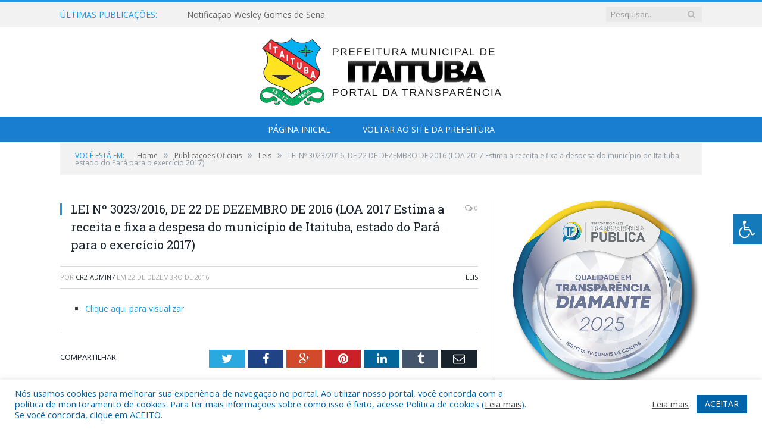

--- FILE ---
content_type: text/html; charset=UTF-8
request_url: https://itaituba.cr2.net.br/lei-no-3023-2016-de-22-de-dezembro-de-2016-estima-a-receita-e-fixa-a-despesa-do-municipio-de-itaituba-estado-do-para-para-o-exercicio-2017/
body_size: 18412
content:

<!DOCTYPE html>

<!--[if IE 8]> <html class="ie ie8" lang="pt-BR"> <![endif]-->
<!--[if IE 9]> <html class="ie ie9" lang="pt-BR"> <![endif]-->
<!--[if gt IE 9]><!--> <html lang="pt-BR"> <!--<![endif]-->

<head>


<meta charset="UTF-8" />


 
<meta name="viewport" content="width=device-width, initial-scale=1" />
<link rel="pingback" href="https://itaituba.cr2.net.br/xmlrpc.php" />
	
<link rel="shortcut icon" href="https://prefeiturapreviapa.cr2transparencia.com.br/wp-content/uploads/2020/06/favicon-cr2.png" />	

<link rel="apple-touch-icon-precomposed" href="https://prefeiturapreviapa.cr2transparencia.com.br/wp-content/uploads/2020/06/favicon-cr2.png" />
	
<meta name='robots' content='noindex, nofollow' />

	<!-- This site is optimized with the Yoast SEO plugin v26.6 - https://yoast.com/wordpress/plugins/seo/ -->
	<title>LEI Nº 3023/2016, DE 22 DE DEZEMBRO DE 2016 (LOA 2017 Estima a receita e fixa a despesa do município de Itaituba, estado do Pará para o exercício 2017) - Prefeitura Municipal de Itaituba | Gestão 2025-2028</title>
	<meta property="og:locale" content="pt_BR" />
	<meta property="og:type" content="article" />
	<meta property="og:title" content="LEI Nº 3023/2016, DE 22 DE DEZEMBRO DE 2016 (LOA 2017 Estima a receita e fixa a despesa do município de Itaituba, estado do Pará para o exercício 2017) - Prefeitura Municipal de Itaituba | Gestão 2025-2028" />
	<meta property="og:description" content="Clique aqui para visualizar" />
	<meta property="og:url" content="https://itaituba.cr2.net.br/lei-no-3023-2016-de-22-de-dezembro-de-2016-estima-a-receita-e-fixa-a-despesa-do-municipio-de-itaituba-estado-do-para-para-o-exercicio-2017/" />
	<meta property="og:site_name" content="Prefeitura Municipal de Itaituba | Gestão 2025-2028" />
	<meta property="article:published_time" content="2016-12-22T11:11:43+00:00" />
	<meta property="article:modified_time" content="2022-01-26T11:14:54+00:00" />
	<meta property="og:image" content="https://itaituba.cr2.net.br/wp-content/uploads/2022/01/SEM-IMAGEM-PM-ITAITUBA.png" />
	<meta property="og:image:width" content="1024" />
	<meta property="og:image:height" content="768" />
	<meta property="og:image:type" content="image/png" />
	<meta name="author" content="cr2-admin7" />
	<meta name="twitter:label1" content="Escrito por" />
	<meta name="twitter:data1" content="cr2-admin7" />
	<script type="application/ld+json" class="yoast-schema-graph">{"@context":"https://schema.org","@graph":[{"@type":"WebPage","@id":"https://itaituba.cr2.net.br/lei-no-3023-2016-de-22-de-dezembro-de-2016-estima-a-receita-e-fixa-a-despesa-do-municipio-de-itaituba-estado-do-para-para-o-exercicio-2017/","url":"https://itaituba.cr2.net.br/lei-no-3023-2016-de-22-de-dezembro-de-2016-estima-a-receita-e-fixa-a-despesa-do-municipio-de-itaituba-estado-do-para-para-o-exercicio-2017/","name":"LEI Nº 3023/2016, DE 22 DE DEZEMBRO DE 2016 (LOA 2017 Estima a receita e fixa a despesa do município de Itaituba, estado do Pará para o exercício 2017) - Prefeitura Municipal de Itaituba | Gestão 2025-2028","isPartOf":{"@id":"https://itaituba.cr2.net.br/#website"},"primaryImageOfPage":{"@id":"https://itaituba.cr2.net.br/lei-no-3023-2016-de-22-de-dezembro-de-2016-estima-a-receita-e-fixa-a-despesa-do-municipio-de-itaituba-estado-do-para-para-o-exercicio-2017/#primaryimage"},"image":{"@id":"https://itaituba.cr2.net.br/lei-no-3023-2016-de-22-de-dezembro-de-2016-estima-a-receita-e-fixa-a-despesa-do-municipio-de-itaituba-estado-do-para-para-o-exercicio-2017/#primaryimage"},"thumbnailUrl":"https://itaituba.cr2.net.br/wp-content/uploads/2022/01/SEM-IMAGEM-PM-ITAITUBA.png","datePublished":"2016-12-22T11:11:43+00:00","dateModified":"2022-01-26T11:14:54+00:00","author":{"@id":"https://itaituba.cr2.net.br/#/schema/person/45ab57a2d357a72946878941ea11ddc1"},"inLanguage":"pt-BR","potentialAction":[{"@type":"ReadAction","target":["https://itaituba.cr2.net.br/lei-no-3023-2016-de-22-de-dezembro-de-2016-estima-a-receita-e-fixa-a-despesa-do-municipio-de-itaituba-estado-do-para-para-o-exercicio-2017/"]}]},{"@type":"ImageObject","inLanguage":"pt-BR","@id":"https://itaituba.cr2.net.br/lei-no-3023-2016-de-22-de-dezembro-de-2016-estima-a-receita-e-fixa-a-despesa-do-municipio-de-itaituba-estado-do-para-para-o-exercicio-2017/#primaryimage","url":"https://itaituba.cr2.net.br/wp-content/uploads/2022/01/SEM-IMAGEM-PM-ITAITUBA.png","contentUrl":"https://itaituba.cr2.net.br/wp-content/uploads/2022/01/SEM-IMAGEM-PM-ITAITUBA.png","width":1024,"height":768},{"@type":"WebSite","@id":"https://itaituba.cr2.net.br/#website","url":"https://itaituba.cr2.net.br/","name":"Prefeitura Municipal de Itaituba | Gestão 2025-2028","description":"Site oficial da Prefeitura Municipal de Itaituba","potentialAction":[{"@type":"SearchAction","target":{"@type":"EntryPoint","urlTemplate":"https://itaituba.cr2.net.br/?s={search_term_string}"},"query-input":{"@type":"PropertyValueSpecification","valueRequired":true,"valueName":"search_term_string"}}],"inLanguage":"pt-BR"},{"@type":"Person","@id":"https://itaituba.cr2.net.br/#/schema/person/45ab57a2d357a72946878941ea11ddc1","name":"cr2-admin7","image":{"@type":"ImageObject","inLanguage":"pt-BR","@id":"https://itaituba.cr2.net.br/#/schema/person/image/","url":"https://secure.gravatar.com/avatar/7e0402aa11e91bb8aa8a7c6b64146517a7337d48fdac50e07c495efd61016444?s=96&d=mm&r=g","contentUrl":"https://secure.gravatar.com/avatar/7e0402aa11e91bb8aa8a7c6b64146517a7337d48fdac50e07c495efd61016444?s=96&d=mm&r=g","caption":"cr2-admin7"},"url":"https://itaituba.cr2.net.br/author/cr2-admin7/"}]}</script>
	<!-- / Yoast SEO plugin. -->


<link rel='dns-prefetch' href='//maxcdn.bootstrapcdn.com' />
<link rel='dns-prefetch' href='//fonts.googleapis.com' />
<link rel="alternate" type="application/rss+xml" title="Feed para Prefeitura Municipal de Itaituba | Gestão 2025-2028 &raquo;" href="https://itaituba.cr2.net.br/feed/" />
<link rel="alternate" type="application/rss+xml" title="Feed de comentários para Prefeitura Municipal de Itaituba | Gestão 2025-2028 &raquo;" href="https://itaituba.cr2.net.br/comments/feed/" />
<link rel="alternate" title="oEmbed (JSON)" type="application/json+oembed" href="https://itaituba.cr2.net.br/wp-json/oembed/1.0/embed?url=https%3A%2F%2Fitaituba.cr2.net.br%2Flei-no-3023-2016-de-22-de-dezembro-de-2016-estima-a-receita-e-fixa-a-despesa-do-municipio-de-itaituba-estado-do-para-para-o-exercicio-2017%2F" />
<link rel="alternate" title="oEmbed (XML)" type="text/xml+oembed" href="https://itaituba.cr2.net.br/wp-json/oembed/1.0/embed?url=https%3A%2F%2Fitaituba.cr2.net.br%2Flei-no-3023-2016-de-22-de-dezembro-de-2016-estima-a-receita-e-fixa-a-despesa-do-municipio-de-itaituba-estado-do-para-para-o-exercicio-2017%2F&#038;format=xml" />
<style id='wp-img-auto-sizes-contain-inline-css' type='text/css'>
img:is([sizes=auto i],[sizes^="auto," i]){contain-intrinsic-size:3000px 1500px}
/*# sourceURL=wp-img-auto-sizes-contain-inline-css */
</style>
<style id='wp-emoji-styles-inline-css' type='text/css'>

	img.wp-smiley, img.emoji {
		display: inline !important;
		border: none !important;
		box-shadow: none !important;
		height: 1em !important;
		width: 1em !important;
		margin: 0 0.07em !important;
		vertical-align: -0.1em !important;
		background: none !important;
		padding: 0 !important;
	}
/*# sourceURL=wp-emoji-styles-inline-css */
</style>
<link rel='stylesheet' id='wp-block-library-css' href='https://itaituba.cr2.net.br/wp-includes/css/dist/block-library/style.min.css?ver=6.9' type='text/css' media='all' />
<style id='classic-theme-styles-inline-css' type='text/css'>
/*! This file is auto-generated */
.wp-block-button__link{color:#fff;background-color:#32373c;border-radius:9999px;box-shadow:none;text-decoration:none;padding:calc(.667em + 2px) calc(1.333em + 2px);font-size:1.125em}.wp-block-file__button{background:#32373c;color:#fff;text-decoration:none}
/*# sourceURL=/wp-includes/css/classic-themes.min.css */
</style>
<style id='global-styles-inline-css' type='text/css'>
:root{--wp--preset--aspect-ratio--square: 1;--wp--preset--aspect-ratio--4-3: 4/3;--wp--preset--aspect-ratio--3-4: 3/4;--wp--preset--aspect-ratio--3-2: 3/2;--wp--preset--aspect-ratio--2-3: 2/3;--wp--preset--aspect-ratio--16-9: 16/9;--wp--preset--aspect-ratio--9-16: 9/16;--wp--preset--color--black: #000000;--wp--preset--color--cyan-bluish-gray: #abb8c3;--wp--preset--color--white: #ffffff;--wp--preset--color--pale-pink: #f78da7;--wp--preset--color--vivid-red: #cf2e2e;--wp--preset--color--luminous-vivid-orange: #ff6900;--wp--preset--color--luminous-vivid-amber: #fcb900;--wp--preset--color--light-green-cyan: #7bdcb5;--wp--preset--color--vivid-green-cyan: #00d084;--wp--preset--color--pale-cyan-blue: #8ed1fc;--wp--preset--color--vivid-cyan-blue: #0693e3;--wp--preset--color--vivid-purple: #9b51e0;--wp--preset--gradient--vivid-cyan-blue-to-vivid-purple: linear-gradient(135deg,rgb(6,147,227) 0%,rgb(155,81,224) 100%);--wp--preset--gradient--light-green-cyan-to-vivid-green-cyan: linear-gradient(135deg,rgb(122,220,180) 0%,rgb(0,208,130) 100%);--wp--preset--gradient--luminous-vivid-amber-to-luminous-vivid-orange: linear-gradient(135deg,rgb(252,185,0) 0%,rgb(255,105,0) 100%);--wp--preset--gradient--luminous-vivid-orange-to-vivid-red: linear-gradient(135deg,rgb(255,105,0) 0%,rgb(207,46,46) 100%);--wp--preset--gradient--very-light-gray-to-cyan-bluish-gray: linear-gradient(135deg,rgb(238,238,238) 0%,rgb(169,184,195) 100%);--wp--preset--gradient--cool-to-warm-spectrum: linear-gradient(135deg,rgb(74,234,220) 0%,rgb(151,120,209) 20%,rgb(207,42,186) 40%,rgb(238,44,130) 60%,rgb(251,105,98) 80%,rgb(254,248,76) 100%);--wp--preset--gradient--blush-light-purple: linear-gradient(135deg,rgb(255,206,236) 0%,rgb(152,150,240) 100%);--wp--preset--gradient--blush-bordeaux: linear-gradient(135deg,rgb(254,205,165) 0%,rgb(254,45,45) 50%,rgb(107,0,62) 100%);--wp--preset--gradient--luminous-dusk: linear-gradient(135deg,rgb(255,203,112) 0%,rgb(199,81,192) 50%,rgb(65,88,208) 100%);--wp--preset--gradient--pale-ocean: linear-gradient(135deg,rgb(255,245,203) 0%,rgb(182,227,212) 50%,rgb(51,167,181) 100%);--wp--preset--gradient--electric-grass: linear-gradient(135deg,rgb(202,248,128) 0%,rgb(113,206,126) 100%);--wp--preset--gradient--midnight: linear-gradient(135deg,rgb(2,3,129) 0%,rgb(40,116,252) 100%);--wp--preset--font-size--small: 13px;--wp--preset--font-size--medium: 20px;--wp--preset--font-size--large: 36px;--wp--preset--font-size--x-large: 42px;--wp--preset--spacing--20: 0.44rem;--wp--preset--spacing--30: 0.67rem;--wp--preset--spacing--40: 1rem;--wp--preset--spacing--50: 1.5rem;--wp--preset--spacing--60: 2.25rem;--wp--preset--spacing--70: 3.38rem;--wp--preset--spacing--80: 5.06rem;--wp--preset--shadow--natural: 6px 6px 9px rgba(0, 0, 0, 0.2);--wp--preset--shadow--deep: 12px 12px 50px rgba(0, 0, 0, 0.4);--wp--preset--shadow--sharp: 6px 6px 0px rgba(0, 0, 0, 0.2);--wp--preset--shadow--outlined: 6px 6px 0px -3px rgb(255, 255, 255), 6px 6px rgb(0, 0, 0);--wp--preset--shadow--crisp: 6px 6px 0px rgb(0, 0, 0);}:where(.is-layout-flex){gap: 0.5em;}:where(.is-layout-grid){gap: 0.5em;}body .is-layout-flex{display: flex;}.is-layout-flex{flex-wrap: wrap;align-items: center;}.is-layout-flex > :is(*, div){margin: 0;}body .is-layout-grid{display: grid;}.is-layout-grid > :is(*, div){margin: 0;}:where(.wp-block-columns.is-layout-flex){gap: 2em;}:where(.wp-block-columns.is-layout-grid){gap: 2em;}:where(.wp-block-post-template.is-layout-flex){gap: 1.25em;}:where(.wp-block-post-template.is-layout-grid){gap: 1.25em;}.has-black-color{color: var(--wp--preset--color--black) !important;}.has-cyan-bluish-gray-color{color: var(--wp--preset--color--cyan-bluish-gray) !important;}.has-white-color{color: var(--wp--preset--color--white) !important;}.has-pale-pink-color{color: var(--wp--preset--color--pale-pink) !important;}.has-vivid-red-color{color: var(--wp--preset--color--vivid-red) !important;}.has-luminous-vivid-orange-color{color: var(--wp--preset--color--luminous-vivid-orange) !important;}.has-luminous-vivid-amber-color{color: var(--wp--preset--color--luminous-vivid-amber) !important;}.has-light-green-cyan-color{color: var(--wp--preset--color--light-green-cyan) !important;}.has-vivid-green-cyan-color{color: var(--wp--preset--color--vivid-green-cyan) !important;}.has-pale-cyan-blue-color{color: var(--wp--preset--color--pale-cyan-blue) !important;}.has-vivid-cyan-blue-color{color: var(--wp--preset--color--vivid-cyan-blue) !important;}.has-vivid-purple-color{color: var(--wp--preset--color--vivid-purple) !important;}.has-black-background-color{background-color: var(--wp--preset--color--black) !important;}.has-cyan-bluish-gray-background-color{background-color: var(--wp--preset--color--cyan-bluish-gray) !important;}.has-white-background-color{background-color: var(--wp--preset--color--white) !important;}.has-pale-pink-background-color{background-color: var(--wp--preset--color--pale-pink) !important;}.has-vivid-red-background-color{background-color: var(--wp--preset--color--vivid-red) !important;}.has-luminous-vivid-orange-background-color{background-color: var(--wp--preset--color--luminous-vivid-orange) !important;}.has-luminous-vivid-amber-background-color{background-color: var(--wp--preset--color--luminous-vivid-amber) !important;}.has-light-green-cyan-background-color{background-color: var(--wp--preset--color--light-green-cyan) !important;}.has-vivid-green-cyan-background-color{background-color: var(--wp--preset--color--vivid-green-cyan) !important;}.has-pale-cyan-blue-background-color{background-color: var(--wp--preset--color--pale-cyan-blue) !important;}.has-vivid-cyan-blue-background-color{background-color: var(--wp--preset--color--vivid-cyan-blue) !important;}.has-vivid-purple-background-color{background-color: var(--wp--preset--color--vivid-purple) !important;}.has-black-border-color{border-color: var(--wp--preset--color--black) !important;}.has-cyan-bluish-gray-border-color{border-color: var(--wp--preset--color--cyan-bluish-gray) !important;}.has-white-border-color{border-color: var(--wp--preset--color--white) !important;}.has-pale-pink-border-color{border-color: var(--wp--preset--color--pale-pink) !important;}.has-vivid-red-border-color{border-color: var(--wp--preset--color--vivid-red) !important;}.has-luminous-vivid-orange-border-color{border-color: var(--wp--preset--color--luminous-vivid-orange) !important;}.has-luminous-vivid-amber-border-color{border-color: var(--wp--preset--color--luminous-vivid-amber) !important;}.has-light-green-cyan-border-color{border-color: var(--wp--preset--color--light-green-cyan) !important;}.has-vivid-green-cyan-border-color{border-color: var(--wp--preset--color--vivid-green-cyan) !important;}.has-pale-cyan-blue-border-color{border-color: var(--wp--preset--color--pale-cyan-blue) !important;}.has-vivid-cyan-blue-border-color{border-color: var(--wp--preset--color--vivid-cyan-blue) !important;}.has-vivid-purple-border-color{border-color: var(--wp--preset--color--vivid-purple) !important;}.has-vivid-cyan-blue-to-vivid-purple-gradient-background{background: var(--wp--preset--gradient--vivid-cyan-blue-to-vivid-purple) !important;}.has-light-green-cyan-to-vivid-green-cyan-gradient-background{background: var(--wp--preset--gradient--light-green-cyan-to-vivid-green-cyan) !important;}.has-luminous-vivid-amber-to-luminous-vivid-orange-gradient-background{background: var(--wp--preset--gradient--luminous-vivid-amber-to-luminous-vivid-orange) !important;}.has-luminous-vivid-orange-to-vivid-red-gradient-background{background: var(--wp--preset--gradient--luminous-vivid-orange-to-vivid-red) !important;}.has-very-light-gray-to-cyan-bluish-gray-gradient-background{background: var(--wp--preset--gradient--very-light-gray-to-cyan-bluish-gray) !important;}.has-cool-to-warm-spectrum-gradient-background{background: var(--wp--preset--gradient--cool-to-warm-spectrum) !important;}.has-blush-light-purple-gradient-background{background: var(--wp--preset--gradient--blush-light-purple) !important;}.has-blush-bordeaux-gradient-background{background: var(--wp--preset--gradient--blush-bordeaux) !important;}.has-luminous-dusk-gradient-background{background: var(--wp--preset--gradient--luminous-dusk) !important;}.has-pale-ocean-gradient-background{background: var(--wp--preset--gradient--pale-ocean) !important;}.has-electric-grass-gradient-background{background: var(--wp--preset--gradient--electric-grass) !important;}.has-midnight-gradient-background{background: var(--wp--preset--gradient--midnight) !important;}.has-small-font-size{font-size: var(--wp--preset--font-size--small) !important;}.has-medium-font-size{font-size: var(--wp--preset--font-size--medium) !important;}.has-large-font-size{font-size: var(--wp--preset--font-size--large) !important;}.has-x-large-font-size{font-size: var(--wp--preset--font-size--x-large) !important;}
:where(.wp-block-post-template.is-layout-flex){gap: 1.25em;}:where(.wp-block-post-template.is-layout-grid){gap: 1.25em;}
:where(.wp-block-term-template.is-layout-flex){gap: 1.25em;}:where(.wp-block-term-template.is-layout-grid){gap: 1.25em;}
:where(.wp-block-columns.is-layout-flex){gap: 2em;}:where(.wp-block-columns.is-layout-grid){gap: 2em;}
:root :where(.wp-block-pullquote){font-size: 1.5em;line-height: 1.6;}
/*# sourceURL=global-styles-inline-css */
</style>
<link rel='stylesheet' id='cookie-law-info-css' href='https://itaituba.cr2.net.br/wp-content/plugins/cookie-law-info/legacy/public/css/cookie-law-info-public.css?ver=3.3.8' type='text/css' media='all' />
<link rel='stylesheet' id='cookie-law-info-gdpr-css' href='https://itaituba.cr2.net.br/wp-content/plugins/cookie-law-info/legacy/public/css/cookie-law-info-gdpr.css?ver=3.3.8' type='text/css' media='all' />
<link rel='stylesheet' id='page-list-style-css' href='https://itaituba.cr2.net.br/wp-content/plugins/page-list/css/page-list.css?ver=5.9' type='text/css' media='all' />
<link rel='stylesheet' id='fontawsome-css' href='//maxcdn.bootstrapcdn.com/font-awesome/4.6.3/css/font-awesome.min.css?ver=1.0.5' type='text/css' media='all' />
<link rel='stylesheet' id='sogo_accessibility-css' href='https://itaituba.cr2.net.br/wp-content/plugins/sogo-accessibility/public/css/sogo-accessibility-public.css?ver=1.0.5' type='text/css' media='all' />
<link rel='stylesheet' id='wp-polls-css' href='https://itaituba.cr2.net.br/wp-content/plugins/wp-polls/polls-css.css?ver=2.77.3' type='text/css' media='all' />
<style id='wp-polls-inline-css' type='text/css'>
.wp-polls .pollbar {
	margin: 1px;
	font-size: 6px;
	line-height: 8px;
	height: 8px;
	background-image: url('https://itaituba.cr2.net.br/wp-content/plugins/wp-polls/images/default/pollbg.gif');
	border: 1px solid #c8c8c8;
}

/*# sourceURL=wp-polls-inline-css */
</style>
<link rel='stylesheet' id='smartmag-fonts-css' href='https://fonts.googleapis.com/css?family=Open+Sans:400,400Italic,600,700|Roboto+Slab|Merriweather:300italic&#038;subset' type='text/css' media='all' />
<link rel='stylesheet' id='smartmag-core-css' href='https://itaituba.cr2.net.br/wp-content/themes/cr2-v3/style.css?ver=2.6.1' type='text/css' media='all' />
<link rel='stylesheet' id='smartmag-responsive-css' href='https://itaituba.cr2.net.br/wp-content/themes/cr2-v3/css/responsive.css?ver=2.6.1' type='text/css' media='all' />
<link rel='stylesheet' id='pretty-photo-css' href='https://itaituba.cr2.net.br/wp-content/themes/cr2-v3/css/prettyPhoto.css?ver=2.6.1' type='text/css' media='all' />
<link rel='stylesheet' id='smartmag-font-awesome-css' href='https://itaituba.cr2.net.br/wp-content/themes/cr2-v3/css/fontawesome/css/font-awesome.min.css?ver=2.6.1' type='text/css' media='all' />
<link rel='stylesheet' id='wpdreams-asl-basic-css' href='https://itaituba.cr2.net.br/wp-content/plugins/ajax-search-lite/css/style.basic.css?ver=4.13.4' type='text/css' media='all' />
<style id='wpdreams-asl-basic-inline-css' type='text/css'>

					div[id*='ajaxsearchlitesettings'].searchsettings .asl_option_inner label {
						font-size: 0px !important;
						color: rgba(0, 0, 0, 0);
					}
					div[id*='ajaxsearchlitesettings'].searchsettings .asl_option_inner label:after {
						font-size: 11px !important;
						position: absolute;
						top: 0;
						left: 0;
						z-index: 1;
					}
					.asl_w_container {
						width: 100%;
						margin: 0px 0px 0px 0px;
						min-width: 200px;
					}
					div[id*='ajaxsearchlite'].asl_m {
						width: 100%;
					}
					div[id*='ajaxsearchliteres'].wpdreams_asl_results div.resdrg span.highlighted {
						font-weight: bold;
						color: #d9312b;
						background-color: #eee;
					}
					div[id*='ajaxsearchliteres'].wpdreams_asl_results .results img.asl_image {
						width: 70px;
						height: 70px;
						object-fit: cover;
					}
					div[id*='ajaxsearchlite'].asl_r .results {
						max-height: none;
					}
					div[id*='ajaxsearchlite'].asl_r {
						position: absolute;
					}
				
						div.asl_r.asl_w.vertical .results .item::after {
							display: block;
							position: absolute;
							bottom: 0;
							content: '';
							height: 1px;
							width: 100%;
							background: #D8D8D8;
						}
						div.asl_r.asl_w.vertical .results .item.asl_last_item::after {
							display: none;
						}
					
/*# sourceURL=wpdreams-asl-basic-inline-css */
</style>
<link rel='stylesheet' id='wpdreams-asl-instance-css' href='https://itaituba.cr2.net.br/wp-content/plugins/ajax-search-lite/css/style-simple-red.css?ver=4.13.4' type='text/css' media='all' />
<link rel='stylesheet' id='custom-css-css' href='https://itaituba.cr2.net.br/?bunyad_custom_css=1&#038;ver=6.9' type='text/css' media='all' />
<script type="text/javascript" src="https://itaituba.cr2.net.br/wp-includes/js/jquery/jquery.min.js?ver=3.7.1" id="jquery-core-js"></script>
<script type="text/javascript" src="https://itaituba.cr2.net.br/wp-includes/js/jquery/jquery-migrate.min.js?ver=3.4.1" id="jquery-migrate-js"></script>
<script type="text/javascript" id="cookie-law-info-js-extra">
/* <![CDATA[ */
var Cli_Data = {"nn_cookie_ids":[],"cookielist":[],"non_necessary_cookies":[],"ccpaEnabled":"","ccpaRegionBased":"","ccpaBarEnabled":"","strictlyEnabled":["necessary","obligatoire"],"ccpaType":"gdpr","js_blocking":"1","custom_integration":"","triggerDomRefresh":"","secure_cookies":""};
var cli_cookiebar_settings = {"animate_speed_hide":"500","animate_speed_show":"500","background":"#FFF","border":"#b1a6a6c2","border_on":"","button_1_button_colour":"#61a229","button_1_button_hover":"#4e8221","button_1_link_colour":"#fff","button_1_as_button":"1","button_1_new_win":"","button_2_button_colour":"#333","button_2_button_hover":"#292929","button_2_link_colour":"#444","button_2_as_button":"","button_2_hidebar":"","button_3_button_colour":"#dedfe0","button_3_button_hover":"#b2b2b3","button_3_link_colour":"#333333","button_3_as_button":"1","button_3_new_win":"","button_4_button_colour":"#dedfe0","button_4_button_hover":"#b2b2b3","button_4_link_colour":"#333333","button_4_as_button":"1","button_7_button_colour":"#0064ab","button_7_button_hover":"#005089","button_7_link_colour":"#fff","button_7_as_button":"1","button_7_new_win":"","font_family":"inherit","header_fix":"","notify_animate_hide":"1","notify_animate_show":"","notify_div_id":"#cookie-law-info-bar","notify_position_horizontal":"right","notify_position_vertical":"bottom","scroll_close":"","scroll_close_reload":"","accept_close_reload":"","reject_close_reload":"","showagain_tab":"","showagain_background":"#fff","showagain_border":"#000","showagain_div_id":"#cookie-law-info-again","showagain_x_position":"100px","text":"#0064ab","show_once_yn":"","show_once":"10000","logging_on":"","as_popup":"","popup_overlay":"1","bar_heading_text":"","cookie_bar_as":"banner","popup_showagain_position":"bottom-right","widget_position":"left"};
var log_object = {"ajax_url":"https://itaituba.cr2.net.br/wp-admin/admin-ajax.php"};
//# sourceURL=cookie-law-info-js-extra
/* ]]> */
</script>
<script type="text/javascript" src="https://itaituba.cr2.net.br/wp-content/plugins/cookie-law-info/legacy/public/js/cookie-law-info-public.js?ver=3.3.8" id="cookie-law-info-js"></script>
<script type="text/javascript" src="https://itaituba.cr2.net.br/wp-content/themes/cr2-v3/js/jquery.prettyPhoto.js?ver=6.9" id="pretty-photo-smartmag-js"></script>
<script type="text/javascript" src="https://itaituba.cr2.net.br/wp-content/plugins/maxbuttons-pro-2.5.1/js/maxbuttons.js?ver=6.9" id="maxbuttons-js-js"></script>
<link rel="https://api.w.org/" href="https://itaituba.cr2.net.br/wp-json/" /><link rel="alternate" title="JSON" type="application/json" href="https://itaituba.cr2.net.br/wp-json/wp/v2/posts/7130" /><link rel="EditURI" type="application/rsd+xml" title="RSD" href="https://itaituba.cr2.net.br/xmlrpc.php?rsd" />
<meta name="generator" content="WordPress 6.9" />
<link rel='shortlink' href='https://itaituba.cr2.net.br/?p=7130' />
				<link rel="preconnect" href="https://fonts.gstatic.com" crossorigin />
				<link rel="preload" as="style" href="//fonts.googleapis.com/css?family=Open+Sans&display=swap" />
								<link rel="stylesheet" href="//fonts.googleapis.com/css?family=Open+Sans&display=swap" media="all" />
				<meta name="generator" content="Elementor 3.34.0; features: e_font_icon_svg, additional_custom_breakpoints; settings: css_print_method-external, google_font-enabled, font_display-swap">
			<style>
				.e-con.e-parent:nth-of-type(n+4):not(.e-lazyloaded):not(.e-no-lazyload),
				.e-con.e-parent:nth-of-type(n+4):not(.e-lazyloaded):not(.e-no-lazyload) * {
					background-image: none !important;
				}
				@media screen and (max-height: 1024px) {
					.e-con.e-parent:nth-of-type(n+3):not(.e-lazyloaded):not(.e-no-lazyload),
					.e-con.e-parent:nth-of-type(n+3):not(.e-lazyloaded):not(.e-no-lazyload) * {
						background-image: none !important;
					}
				}
				@media screen and (max-height: 640px) {
					.e-con.e-parent:nth-of-type(n+2):not(.e-lazyloaded):not(.e-no-lazyload),
					.e-con.e-parent:nth-of-type(n+2):not(.e-lazyloaded):not(.e-no-lazyload) * {
						background-image: none !important;
					}
				}
			</style>
			<link rel="icon" href="https://itaituba.cr2.net.br/wp-content/uploads/2021/02/cropped-icone-cr2--32x32.png" sizes="32x32" />
<link rel="icon" href="https://itaituba.cr2.net.br/wp-content/uploads/2021/02/cropped-icone-cr2--192x192.png" sizes="192x192" />
<link rel="apple-touch-icon" href="https://itaituba.cr2.net.br/wp-content/uploads/2021/02/cropped-icone-cr2--180x180.png" />
<meta name="msapplication-TileImage" content="https://itaituba.cr2.net.br/wp-content/uploads/2021/02/cropped-icone-cr2--270x270.png" />
	<style>.main-featured .row { opacity: 1; }.no-display {
    will-change: opacity;
    opacity: 1;
}</style>
<!--[if lt IE 9]>
<script src="https://itaituba.cr2.net.br/wp-content/themes/cr2-v3/js/html5.js" type="text/javascript"></script>
<![endif]-->

</head>


<body data-rsssl=1 class="wp-singular post-template-default single single-post postid-7130 single-format-standard wp-theme-cr2-v3 page-builder right-sidebar full has-nav-dark has-nav-full elementor-default elementor-kit-41533">

<div class="main-wrap">

	
	
	<div class="top-bar">

		<div class="wrap">
			<section class="top-bar-content cf">
			
								<div class="trending-ticker">
					<span class="heading">Últimas publicações:</span>

					<ul>
												
												
							<li><a href="https://itaituba.cr2.net.br/notificacao-wesley-gomes-de-sena/" title="Notificação Wesley Gomes de Sena">Notificação Wesley Gomes de Sena</a></li>
						
												
							<li><a href="https://itaituba.cr2.net.br/relatorio-da-comissao-de-transicao-de-governo/" title="Relatório da Comissão de Transição de Governo">Relatório da Comissão de Transição de Governo</a></li>
						
												
							<li><a href="https://itaituba.cr2.net.br/lei-aldir-blanc-ii/" title="Lei Aldir Blanc II">Lei Aldir Blanc II</a></li>
						
												
							<li><a href="https://itaituba.cr2.net.br/1o-processo-seletivo-simplificado-da-saude-em-carater-excepcional/" title="1º PROCESSO SELETIVO SIMPLIFICADO DA SAÚDE EM CARÁTER EXCEPCIONAL">1º PROCESSO SELETIVO SIMPLIFICADO DA SAÚDE EM CARÁTER EXCEPCIONAL</a></li>
						
												
							<li><a href="https://itaituba.cr2.net.br/lei-no-4014-2023-de-22-de-novembro-de-2023/" title="LEI Nº 4014/2023, DE 22 DE NOVEMBRO DE 2023 (Autoriza o Poder Executivo a Alienar, Sob Forma de Venda, Terreno Pertencente Ao Patrimônio Municipal a Bento Bilo Barros.)">LEI Nº 4014/2023, DE 22 DE NOVEMBRO DE 2023 (Autoriza o Poder Executivo a Alienar, Sob Forma de Venda, Terreno Pertencente Ao Patrimônio Municipal a Bento Bilo Barros.)</a></li>
						
												
							<li><a href="https://itaituba.cr2.net.br/pregao-eletronico-no-062-2023-srp/" title="PREGÃO ELETRÔNICO Nº 062/2023-SRP (Aquisição de Material Permanente destinado a sanar as necessidades das Escolas da Rede Municipal de Ensino e a Sede da Secretaria Municipal de Educação)">PREGÃO ELETRÔNICO Nº 062/2023-SRP (Aquisição de Material Permanente destinado a sanar as necessidades das Escolas da Rede Municipal de Ensino e a Sede da Secretaria Municipal de Educação)</a></li>
						
												
							<li><a href="https://itaituba.cr2.net.br/pregao-eletronico-no-061-2023-pe/" title="PREGÃO ELETRÔNICO Nº 061/2023-PE (Aquisição de materiais permanentes para atendimento às Unidades da Rede de Ensino Público da Secretaria Municipal de Educação, conforme o termo de referencia anexo I do edital)">PREGÃO ELETRÔNICO Nº 061/2023-PE (Aquisição de materiais permanentes para atendimento às Unidades da Rede de Ensino Público da Secretaria Municipal de Educação, conforme o termo de referencia anexo I do edital)</a></li>
						
												
							<li><a href="https://itaituba.cr2.net.br/pregao-eletronico-no-004-2023-pe-nl/" title="PREGÃO ELETRÔNICO Nº 004/2023-PE-NL (Fornecimento de recarga de oxigênio medicinal continuo)">PREGÃO ELETRÔNICO Nº 004/2023-PE-NL (Fornecimento de recarga de oxigênio medicinal continuo)</a></li>
						
												
											</ul>
				</div>
				
									
					
		<div class="search">
			<form role="search" action="https://itaituba.cr2.net.br/" method="get">
				<input type="text" name="s" class="query" value="" placeholder="Pesquisar..."/>
				<button class="search-button" type="submit"><i class="fa fa-search"></i></button>
			</form>
		</div> <!-- .search -->					
				
								
			</section>
		</div>
		
	</div>
	
	<div id="main-head" class="main-head">
		
		<div class="wrap">
			
			
			<header class="centered">
			
				<div class="title">
							<a href="https://itaituba.cr2.net.br/" title="Prefeitura Municipal de Itaituba | Gestão 2025-2028" rel="home" class">
		
														
								
				<img src="https://itaituba.cr2.net.br/wp-content/uploads/2022/01/LOGO-PM-ITAITUBA-1.png" class="logo-image" alt="Prefeitura Municipal de Itaituba | Gestão 2025-2028"  />
					 
						
		</a>				</div>
				
								
			</header>
				
							
		</div>
		
		
<div class="navigation-wrap cf" data-sticky-nav="1" data-sticky-type="normal">

	<nav class="navigation cf nav-center nav-full nav-dark">
	
		<div class="wrap">
		
			<div class="mobile" data-type="classic" data-search="1">
				<a href="#" class="selected">
					<span class="text">Menu</span><span class="current"></span> <i class="hamburger fa fa-bars"></i>
				</a>
			</div>
			
			<div class="menu-portal-container"><ul id="menu-portal" class="menu accessibility_menu"><li id="menu-item-41580" class="menu-item menu-item-type-post_type menu-item-object-page menu-item-home menu-item-41580"><a href="https://itaituba.cr2.net.br/">Página Inicial</a></li>
<li id="menu-item-5896" class="menu-item menu-item-type-custom menu-item-object-custom menu-item-5896"><a href="https://www.itaituba.pa.gov.br">Voltar ao Site da Prefeitura</a></li>
</ul></div>			
						
				<div class="mobile-menu-container"><ul id="menu-portal-1" class="menu mobile-menu accessibility_menu"><li class="menu-item menu-item-type-post_type menu-item-object-page menu-item-home menu-item-41580"><a href="https://itaituba.cr2.net.br/">Página Inicial</a></li>
<li class="menu-item menu-item-type-custom menu-item-object-custom menu-item-5896"><a href="https://www.itaituba.pa.gov.br">Voltar ao Site da Prefeitura</a></li>
</ul></div>			
				
		</div>
		
	</nav>

		
</div>		
		 
		
	</div>	
	<div class="breadcrumbs-wrap">
		
		<div class="wrap">
		<div class="breadcrumbs"><span class="location">Você está em:</span><span itemscope itemtype="http://data-vocabulary.org/Breadcrumb"><a itemprop="url" href="https://itaituba.cr2.net.br/"><span itemprop="title">Home</span></a></span><span class="delim">&raquo;</span><span itemscope itemtype="http://data-vocabulary.org/Breadcrumb"><a itemprop="url"  href="https://itaituba.cr2.net.br/c/publicacoes/"><span itemprop="title">Publicações Oficiais</span></a></span><span class="delim">&raquo;</span><span itemscope itemtype="http://data-vocabulary.org/Breadcrumb"><a itemprop="url"  href="https://itaituba.cr2.net.br/c/publicacoes/leis/"><span itemprop="title">Leis</span></a></span><span class="delim">&raquo;</span><span class="current">LEI Nº 3023/2016, DE 22 DE DEZEMBRO DE 2016 (LOA 2017 Estima a receita e fixa a despesa do município de Itaituba, estado do Pará para o exercício 2017)</span></div>		</div>
		
	</div>


<div class="main wrap cf">

		
	<div class="row">
	
		<div class="col-8 main-content">
		
				
				
<article id="post-7130" class="post-7130 post type-post status-publish format-standard has-post-thumbnail category-leis" itemscope itemtype="http://schema.org/Article">
	
	<header class="post-header cf">
	
			

		
		
				<div class="heading cf">
				
			<h1 class="post-title item fn" itemprop="name headline">
			LEI Nº 3023/2016, DE 22 DE DEZEMBRO DE 2016 (LOA 2017 Estima a receita e fixa a despesa do município de Itaituba, estado do Pará para o exercício 2017)			</h1>
			
			<a href="https://itaituba.cr2.net.br/lei-no-3023-2016-de-22-de-dezembro-de-2016-estima-a-receita-e-fixa-a-despesa-do-municipio-de-itaituba-estado-do-para-para-o-exercicio-2017/#respond" class="comments"><i class="fa fa-comments-o"></i> 0</a>
		
		</div>

		<div class="post-meta cf">
			<span class="posted-by">Por 
				<span class="reviewer" itemprop="author"><a href="https://itaituba.cr2.net.br/author/cr2-admin7/" title="Posts de cr2-admin7" rel="author">cr2-admin7</a></span>
			</span>
			 
			<span class="posted-on">em				<span class="dtreviewed">
					<time class="value-title" datetime="2016-12-22T08:11:43-03:00" title="2016-12-22" itemprop="datePublished">22 de dezembro de 2016</time>
				</span>
			</span>
			
			<span class="cats"><a href="https://itaituba.cr2.net.br/c/publicacoes/leis/" rel="category tag">Leis</a></span>
				
		</div>		
			
	</header><!-- .post-header -->

	

	<div class="post-container cf">
	
		<div class="post-content-right">
			<div class="post-content description " itemprop="articleBody">
	
					
				
		<ul>
<li><a href="https://itaituba.cr2.net.br/wp-content/uploads/2022/01/1-2017.pdf" target="_blank" rel="noopener">Clique aqui para visualizar</a></li>
</ul>

		
				
				
			</div><!-- .post-content -->
		</div>
		
	</div>
	
	
	
	
	<div class="post-share">
		<span class="text">Compartilhar:</span>
		
		<span class="share-links">

			<a href="http://twitter.com/home?status=https%3A%2F%2Fitaituba.cr2.net.br%2Flei-no-3023-2016-de-22-de-dezembro-de-2016-estima-a-receita-e-fixa-a-despesa-do-municipio-de-itaituba-estado-do-para-para-o-exercicio-2017%2F" class="fa fa-twitter" title="Tweet isso">
				<span class="visuallyhidden">Twitter</span></a>
				
			<a href="http://www.facebook.com/sharer.php?u=https%3A%2F%2Fitaituba.cr2.net.br%2Flei-no-3023-2016-de-22-de-dezembro-de-2016-estima-a-receita-e-fixa-a-despesa-do-municipio-de-itaituba-estado-do-para-para-o-exercicio-2017%2F" class="fa fa-facebook" title="Compartilhar no Facebook">
				<span class="visuallyhidden">Facebook</span></a>
				
			<a href="http://plus.google.com/share?url=https%3A%2F%2Fitaituba.cr2.net.br%2Flei-no-3023-2016-de-22-de-dezembro-de-2016-estima-a-receita-e-fixa-a-despesa-do-municipio-de-itaituba-estado-do-para-para-o-exercicio-2017%2F" class="fa fa-google-plus" title="Compartilhar no Google+">
				<span class="visuallyhidden">Google+</span></a>
				
			<a href="http://pinterest.com/pin/create/button/?url=https%3A%2F%2Fitaituba.cr2.net.br%2Flei-no-3023-2016-de-22-de-dezembro-de-2016-estima-a-receita-e-fixa-a-despesa-do-municipio-de-itaituba-estado-do-para-para-o-exercicio-2017%2F&amp;media=https%3A%2F%2Fitaituba.cr2.net.br%2Fwp-content%2Fuploads%2F2022%2F01%2FSEM-IMAGEM-PM-ITAITUBA.png" class="fa fa-pinterest"
				title="Compartilhar no Pinterest">
				<span class="visuallyhidden">Pinterest</span></a>
				
			<a href="http://www.linkedin.com/shareArticle?mini=true&amp;url=https%3A%2F%2Fitaituba.cr2.net.br%2Flei-no-3023-2016-de-22-de-dezembro-de-2016-estima-a-receita-e-fixa-a-despesa-do-municipio-de-itaituba-estado-do-para-para-o-exercicio-2017%2F" class="fa fa-linkedin" title="Compartilhar no LinkedIn">
				<span class="visuallyhidden">LinkedIn</span></a>
				
			<a href="http://www.tumblr.com/share/link?url=https%3A%2F%2Fitaituba.cr2.net.br%2Flei-no-3023-2016-de-22-de-dezembro-de-2016-estima-a-receita-e-fixa-a-despesa-do-municipio-de-itaituba-estado-do-para-para-o-exercicio-2017%2F&amp;name=LEI+N%C2%BA+3023%2F2016%2C+DE+22+DE+DEZEMBRO+DE+2016+%28LOA+2017+Estima+a+receita+e+fixa+a+despesa+do+munic%C3%ADpio+de+Itaituba%2C+estado+do+Par%C3%A1+para+o+exerc%C3%ADcio+2017%29" class="fa fa-tumblr"
				title="Compartilhar no Tymblr">
				<span class="visuallyhidden">Tumblr</span></a>
				
			<a href="mailto:?subject=LEI%20N%C2%BA%203023%2F2016%2C%20DE%2022%20DE%20DEZEMBRO%20DE%202016%20%28LOA%202017%20Estima%20a%20receita%20e%20fixa%20a%20despesa%20do%20munic%C3%ADpio%20de%20Itaituba%2C%20estado%20do%20Par%C3%A1%20para%20o%20exerc%C3%ADcio%202017%29&amp;body=https%3A%2F%2Fitaituba.cr2.net.br%2Flei-no-3023-2016-de-22-de-dezembro-de-2016-estima-a-receita-e-fixa-a-despesa-do-municipio-de-itaituba-estado-do-para-para-o-exercicio-2017%2F" class="fa fa-envelope-o"
				title="Compartilhar via Email">
				<span class="visuallyhidden">Email</span></a>
			
		</span>
	</div>
	
		
</article>




	
	<section class="related-posts">
		<h3 class="section-head">Conteúdo relacionado</h3> 
		<ul class="highlights-box three-col related-posts">
		
				
			<li class="highlights column one-third">
				
				<article>
						
					<a href="https://itaituba.cr2.net.br/lei-no-4014-2023-de-22-de-novembro-de-2023/" title="LEI Nº 4014/2023, DE 22 DE NOVEMBRO DE 2023 (Autoriza o Poder Executivo a Alienar, Sob Forma de Venda, Terreno Pertencente Ao Patrimônio Municipal a Bento Bilo Barros.)" class="image-link">
						<img width="214" height="140" src="https://itaituba.cr2.net.br/wp-content/uploads/2022/01/SEM-IMAGEM-PM-ITAITUBA-214x140.png" class="image wp-post-image" alt="" title="LEI Nº 4014/2023, DE 22 DE NOVEMBRO DE 2023 (Autoriza o Poder Executivo a Alienar, Sob Forma de Venda, Terreno Pertencente Ao Patrimônio Municipal a Bento Bilo Barros.)" decoding="async" />	
											</a>
					
										
					<h2><a href="https://itaituba.cr2.net.br/lei-no-4014-2023-de-22-de-novembro-de-2023/" title="LEI Nº 4014/2023, DE 22 DE NOVEMBRO DE 2023 (Autoriza o Poder Executivo a Alienar, Sob Forma de Venda, Terreno Pertencente Ao Patrimônio Municipal a Bento Bilo Barros.)">LEI Nº 4014/2023, DE 22 DE NOVEMBRO DE 2023 (Autoriza o Poder Executivo a Alienar, Sob Forma de Venda, Terreno Pertencente Ao Patrimônio Municipal a Bento Bilo Barros.)</a></h2>
					
										
				</article>
			</li>
			
				
			<li class="highlights column one-third">
				
				<article>
						
					<a href="https://itaituba.cr2.net.br/lei-no-4031-2023-de-19-de-dezembro-de-2023/" title="LEI Nº 4031/2023, DE 19 DE DEZEMBRO DE 2023 (Institui a Política Municipal de Saneamento Básico, Dispõe Sobre o Plano Municipal de Saneamento Básico, e Dá Outras Providências)" class="image-link">
						<img width="214" height="140" src="https://itaituba.cr2.net.br/wp-content/uploads/2022/01/SEM-IMAGEM-PM-ITAITUBA-214x140.png" class="image wp-post-image" alt="" title="LEI Nº 4031/2023, DE 19 DE DEZEMBRO DE 2023 (Institui a Política Municipal de Saneamento Básico, Dispõe Sobre o Plano Municipal de Saneamento Básico, e Dá Outras Providências)" decoding="async" />	
											</a>
					
										
					<h2><a href="https://itaituba.cr2.net.br/lei-no-4031-2023-de-19-de-dezembro-de-2023/" title="LEI Nº 4031/2023, DE 19 DE DEZEMBRO DE 2023 (Institui a Política Municipal de Saneamento Básico, Dispõe Sobre o Plano Municipal de Saneamento Básico, e Dá Outras Providências)">LEI Nº 4031/2023, DE 19 DE DEZEMBRO DE 2023 (Institui a Política Municipal de Saneamento Básico, Dispõe Sobre o Plano Municipal de Saneamento Básico, e Dá Outras Providências)</a></h2>
					
										
				</article>
			</li>
			
				
			<li class="highlights column one-third">
				
				<article>
						
					<a href="https://itaituba.cr2.net.br/lei-no-4030-2023-de-19-de-dezembro-de-2023-altera-os-artigos-7-ate-o-artigo-20-da-lei-municipal-n-1-834-2006-que-institui-a-politica-municipal-de-meio-ambiente-seus-fins-e-mecanismos/" title="LEI Nº 4030/2023, DE 19 DE DEZEMBRO DE 2023 (Altera os Artigos 7° Até o Artigo 20, da Lei Municipal N° 1.834/2006, Que Institui a Política Municipal de Meio Ambiente, Seus Fins e Mecanismos e Formulação e Aplicação, Instituindo o Sistema Municipal de Meio Ambiente, Criando o Comdema Conselho Municipal de Defesa do Meio Ambiente, o Fundo Municipal de Μειο Ambiente, Alterando as Competências da Semmam e Dá Outras Providências)" class="image-link">
						<img width="214" height="140" src="https://itaituba.cr2.net.br/wp-content/uploads/2022/01/SEM-IMAGEM-PM-ITAITUBA-214x140.png" class="image wp-post-image" alt="" title="LEI Nº 4030/2023, DE 19 DE DEZEMBRO DE 2023 (Altera os Artigos 7° Até o Artigo 20, da Lei Municipal N° 1.834/2006, Que Institui a Política Municipal de Meio Ambiente, Seus Fins e Mecanismos e Formulação e Aplicação, Instituindo o Sistema Municipal de Meio Ambiente, Criando o Comdema Conselho Municipal de Defesa do Meio Ambiente, o Fundo Municipal de Μειο Ambiente, Alterando as Competências da Semmam e Dá Outras Providências)" decoding="async" />	
											</a>
					
										
					<h2><a href="https://itaituba.cr2.net.br/lei-no-4030-2023-de-19-de-dezembro-de-2023-altera-os-artigos-7-ate-o-artigo-20-da-lei-municipal-n-1-834-2006-que-institui-a-politica-municipal-de-meio-ambiente-seus-fins-e-mecanismos/" title="LEI Nº 4030/2023, DE 19 DE DEZEMBRO DE 2023 (Altera os Artigos 7° Até o Artigo 20, da Lei Municipal N° 1.834/2006, Que Institui a Política Municipal de Meio Ambiente, Seus Fins e Mecanismos e Formulação e Aplicação, Instituindo o Sistema Municipal de Meio Ambiente, Criando o Comdema Conselho Municipal de Defesa do Meio Ambiente, o Fundo Municipal de Μειο Ambiente, Alterando as Competências da Semmam e Dá Outras Providências)">LEI Nº 4030/2023, DE 19 DE DEZEMBRO DE 2023 (Altera os Artigos 7° Até o Artigo 20, da Lei Municipal N° 1.834/2006, Que Institui a Política Municipal de Meio Ambiente, Seus Fins e Mecanismos e Formulação e Aplicação, Instituindo o Sistema Municipal de Meio Ambiente, Criando o Comdema Conselho Municipal de Defesa do Meio Ambiente, o Fundo Municipal de Μειο Ambiente, Alterando as Competências da Semmam e Dá Outras Providências)</a></h2>
					
										
				</article>
			</li>
			
				</ul>
	</section>

	
				<div class="comments">
				
	
	<div id="comments">

			<p class="nocomments">Os comentários estão fechados.</p>
		
	
	
	</div><!-- #comments -->
				</div>
	
				
		</div>
		
		
			
		
		
		<aside class="col-4 sidebar">
			<ul>
			
			<li id="custom_html-2" class="widget_text widget widget_custom_html"><div class="textwidget custom-html-widget"><a href="https://cr2transparencia.com.br/selo" target="_blank" rel="noopener">
    <img src="https://cr2transparencia.com.br/imgs/seloDiamante.png" alt="Selo Diamante" style="width:100%; height:auto; display:block;">
</a>
<a href="https://cr2.co/programa-nacional-de-transparencia-publica/" target="_blank" rel="noopener"><img class="aligncenter " src="https://cr2.co/wp-content/uploads/selo_diamante.png" alt="Programa Nacional de Transparência Pública" width="310" height="310" data-wp-editing="1" /></a>
</div></li>
<li id="search-2" class="widget widget_search"><h3 class="widgettitle">Não encontrou o que queria?</h3><form role="search" method="get" class="search-form" action="https://itaituba.cr2.net.br/">
				<label>
					<span class="screen-reader-text">Pesquisar por:</span>
					<input type="search" class="search-field" placeholder="Pesquisar &hellip;" value="" name="s" />
				</label>
				<input type="submit" class="search-submit" value="Pesquisar" />
			</form></li>
<li id="text-6" class="widget widget_text">			<div class="textwidget"><style type="text/css">div.maxbutton-4-container { } a.maxbutton-4 { text-decoration: none; color: #ffffff; } a.maxbutton-4 .maxbutton { width: 300px; height: 65px; background-color: #1c99e6; background: linear-gradient(rgba(28, 153, 230, 1) 45%, rgba(28, 153, 230, 1)); background: -moz-linear-gradient(rgba(28, 153, 230, 1) 45%, rgba(28, 153, 230, 1)); background: -o-linear-gradient(rgba(28, 153, 230, 1) 45%, rgba(28, 153, 230, 1)); background: -webkit-gradient(linear, left top, left bottom, color-stop(.45, rgba(28, 153, 230, 1)), color-stop(1, rgba(28, 153, 230, 1))); border-style: solid; border-width: 1px; border-color: #147aba; border-radius: 4px; -moz-border-radius: 4px; -webkit-border-radius: 4px; text-shadow: -1px -1px 0px #1c99e6; box-shadow: 0px 0px 2px #147aba; -pie-background: linear-gradient(rgba(28, 153, 230, 1) 45%, rgba(28, 153, 230, 1)); position: relative; behavior: url("https://itaituba.cr2.net.br/wp-content/plugins/maxbuttons-pro-2.5.1/pie/PIE.htc"); } a.maxbutton-4 .maxbutton .mb-text { color: #ffffff; font-family: Arial; font-size: 23px; font-style: normal; font-weight: normal; text-align: left; padding-top: 5px; padding-right: 5px; padding-bottom: 1px; padding-left: 5px; line-height: 1.0em; width: 100%; } a.maxbutton-4 .maxbutton .mb-text2 { color: #ffffff; font-family: Arial; font-size: 28px; font-style: normal; font-weight: bold; text-align: left; padding-top: 1px; padding-right: 5px; padding-bottom: 5px; padding-left: 5px; line-height: 1.0em; width: 100%; } a.maxbutton-4 .maxbutton .mb-icon { padding-top: 3px; padding-right: 7px; padding-bottom: 3px; padding-left: 3px; width: px; } a.maxbutton-4 .maxbutton .mb-icon img { background: none; padding: 0px; margin: 0px; border: none; border-radius: 0px; -moz-border-radius: 0px; -webkit-border-radius: 0px; box-shadow: none; } a.maxbutton-4 .maxbutton .mb-icon.mb-right { float: right; text-align: right; } a.maxbutton-4:visited { text-decoration: none; color: #ffffff; } a.maxbutton-4:hover { text-decoration: none; color: #ffffff; } a.maxbutton-4:hover .maxbutton { background-color: #147aba; background: linear-gradient(rgba(20, 122, 186, 1) 45%, rgba(20, 122, 186, 1)); background: -moz-linear-gradient(rgba(20, 122, 186, 1) 45%, rgba(20, 122, 186, 1)); background: -o-linear-gradient(rgba(20, 122, 186, 1) 45%, rgba(20, 122, 186, 1)); background: -webkit-gradient(linear, left top, left bottom, color-stop(.45, rgba(20, 122, 186, 1)), color-stop(1, rgba(20, 122, 186, 1))); border-color: #1c99e6; text-shadow: -1px -1px 0px #147aba; box-shadow: 0px 0px 2px #1c99e6; -pie-background: linear-gradient(rgba(20, 122, 186, 1) 45%, rgba(20, 122, 186, 1)); position: relative; behavior: url("https://itaituba.cr2.net.br/wp-content/plugins/maxbuttons-pro-2.5.1/pie/PIE.htc"); } a.maxbutton-4:hover .maxbutton .mb-text { color: #ffffff; } a.maxbutton-4:hover .maxbutton .mb-text2 { color: #ffffff; } </style><script type="text/javascript">mbpro_loadFontFamilyStylesheet("Arial");mbpro_loadFontFamilyStylesheet("Arial");</script><div align="center"><div class="maxbutton-4-container"><a class="maxbutton-4" href="/portal-da-transparencia/sic/"  ><div class="maxbutton"><div class="mb-icon mb-right"><img src="/wp-content/uploads/2015/12/icone-fale-prefeitura.png" alt="" border="0" /></div><div class="mb-text">Solicitar</div><div class="mb-text2">INFORMAÇÕES</div><div style="clear: both;"></div></div></a></div></div>
<BR>
<style type="text/css">div.maxbutton-6-container { } a.maxbutton-6 { text-decoration: none; color: #ffffff; } a.maxbutton-6 .maxbutton { width: 300px; height: 65px; background-color: #1c99e6; background: linear-gradient(rgba(28, 153, 230, 1) 45%, rgba(28, 153, 230, 1)); background: -moz-linear-gradient(rgba(28, 153, 230, 1) 45%, rgba(28, 153, 230, 1)); background: -o-linear-gradient(rgba(28, 153, 230, 1) 45%, rgba(28, 153, 230, 1)); background: -webkit-gradient(linear, left top, left bottom, color-stop(.45, rgba(28, 153, 230, 1)), color-stop(1, rgba(28, 153, 230, 1))); border-style: solid; border-width: 1px; border-color: #147aba; border-radius: 4px; -moz-border-radius: 4px; -webkit-border-radius: 4px; text-shadow: -2px -2px 0px #1c99e6; box-shadow: 1px 1px 5px #147aba; -pie-background: linear-gradient(rgba(28, 153, 230, 1) 45%, rgba(28, 153, 230, 1)); position: relative; behavior: url("https://itaituba.cr2.net.br/wp-content/plugins/maxbuttons-pro-2.5.1/pie/PIE.htc"); } a.maxbutton-6 .maxbutton .mb-text { color: #ffffff; font-family: Arial; font-size: 22px; font-style: normal; font-weight: normal; text-align: left; padding-top: 5px; padding-right: 5px; padding-bottom: 1px; padding-left: 5px; line-height: 1.0em; width: 100%; } a.maxbutton-6 .maxbutton .mb-text2 { color: #ffffff; font-family: Arial; font-size: 30px; font-style: normal; font-weight: bold; text-align: left; padding-top: 1px; padding-right: 5px; padding-bottom: 5px; padding-left: 5px; line-height: 1.0em; width: 100%; } a.maxbutton-6 .maxbutton .mb-icon { padding-top: 3px; padding-right: 7px; padding-bottom: 3px; padding-left: 3px; width: px; } a.maxbutton-6 .maxbutton .mb-icon img { background: none; padding: 0px; margin: 0px; border: none; border-radius: 0px; -moz-border-radius: 0px; -webkit-border-radius: 0px; box-shadow: none; } a.maxbutton-6 .maxbutton .mb-icon.mb-right { float: right; text-align: right; } a.maxbutton-6:visited { text-decoration: none; color: #ffffff; } a.maxbutton-6:hover { text-decoration: none; color: #ffffff; } a.maxbutton-6:hover .maxbutton { background-color: #147aba; background: linear-gradient(rgba(20, 122, 186, 1) 45%, rgba(20, 122, 186, 1)); background: -moz-linear-gradient(rgba(20, 122, 186, 1) 45%, rgba(20, 122, 186, 1)); background: -o-linear-gradient(rgba(20, 122, 186, 1) 45%, rgba(20, 122, 186, 1)); background: -webkit-gradient(linear, left top, left bottom, color-stop(.45, rgba(20, 122, 186, 1)), color-stop(1, rgba(20, 122, 186, 1))); border-color: #1c99e6; text-shadow: -2px -2px 0px #147aba; box-shadow: 1px 1px 5px #1c99e6; -pie-background: linear-gradient(rgba(20, 122, 186, 1) 45%, rgba(20, 122, 186, 1)); position: relative; behavior: url("https://itaituba.cr2.net.br/wp-content/plugins/maxbuttons-pro-2.5.1/pie/PIE.htc"); } a.maxbutton-6:hover .maxbutton .mb-text { color: #ffffff; } a.maxbutton-6:hover .maxbutton .mb-text2 { color: #ffffff; } </style><script type="text/javascript">mbpro_loadFontFamilyStylesheet("Arial");mbpro_loadFontFamilyStylesheet("Arial");</script><div align="center"><div class="maxbutton-6-container"><a class="maxbutton-6" href="https://www.portalcr2.com.br/licitacoes/licitacoes-itaituba" target="_blank" ><div class="maxbutton"><div class="mb-icon mb-right"><img src="/wp-content/uploads/2015/12/icone-licitacoes.png" alt="" border="0" /></div><div class="mb-text">Editais e Contratos de</div><div class="mb-text2">LICITAÇÕES</div><div style="clear: both;"></div></div></a></div></div>
</div>
		</li>
<li id="custom_html-3" class="widget_text widget widget_custom_html"><div class="textwidget custom-html-widget"><center>
	<a href="https://cr2transparencia.com.br/radar" target="_blank" rel="noopener">
    <img src="https://cr2transparencia.com.br/imgs/logoRadar.png" alt="Radar" style="width:100%; height:auto; display:block;">
</a>
<a href="https://www.facebook.com/prefeituraitaituba.pa" target="_blank" rel="noopener"><img class="alignnone wp-image-39141 size-full" src="https://itaituba.cr2.net.br/wp-content/uploads/2024/05/Logo-facebook.png" alt="" width="301" height="96" /></a>
</center></div></li>
	
			</ul>
		</aside>
		
		
	</div> <!-- .row -->
		
	
</div> <!-- .main -->


		
	<footer class="main-footer">
	
			<div class="wrap">
		
					<ul class="widgets row cf">
				<li class="widget col-4 widget_text"><h3 class="widgettitle">Prefeitura de Itaituba</h3>			<div class="textwidget"><p>End.: Centro Administrativo Municipal – Rodovia Transamazônica, s/n – Itaituba – Pará<br />
Bairro: Floresta<br />
CEP: 68180-010<br />
Fone: (93) 93618-0057<br />
E-mail: ouvidoria@itaituba.pa.gov.br<br />
<a href="https://www.itaituba.pa.gov.br/ouvidoria">https://www.itaituba.pa.gov.br/ouvidoria</a><br />
Horário de atendimento: 08:00h às 14:00h</p>
</div>
		</li>
		<li class="widget col-4 widget_recent_entries">
		<h3 class="widgettitle">Últimas publicações</h3>
		<ul>
											<li>
					<a href="https://itaituba.cr2.net.br/notificacao-wesley-gomes-de-sena/">Notificação Wesley Gomes de Sena</a>
									</li>
											<li>
					<a href="https://itaituba.cr2.net.br/relatorio-da-comissao-de-transicao-de-governo/">Relatório da Comissão de Transição de Governo</a>
									</li>
											<li>
					<a href="https://itaituba.cr2.net.br/lei-aldir-blanc-ii/">Lei Aldir Blanc II</a>
									</li>
					</ul>

		</li><li class="widget col-4 widget_text"><h3 class="widgettitle">Desenvolvido por CR2</h3>			<div class="textwidget"><p><a href="https://cr2.co/" target="_blank" rel="noopener"><img decoding="async" class="alignnone wp-image-1778 size-full" src="https://cr2.co/wp-content/uploads/2018/02/logo-cr2-rodape2.png" alt="cr2" width="250" height="107" /><br />
</a>Muito mais que <a href="https://cr2.co/sites-para-prefeituras/" target="_blank" rel="noopener">criar site</a> ou <a href="https://cr2.co/sistema-para-prefeituras-e-gestao-publica-municipal/" target="_blank" rel="noopener">sistema para prefeituras</a>! Realizamos uma <a href="https://cr2.co/consultoria-prefeituras-e-camaras/" target="_blank" rel="noopener">assessoria</a> completa, onde garantimos em contrato que todas as exigências das <a href="https://cr2.co/lei-da-transparencia-municipal/" target="_blank" rel="noopener">leis de transparência pública</a> serão atendidas.</p>
<p>Conheça o <a href="https://cr2.co/programa-nacional-de-transparencia-publica/" target="_blank" rel="noopener">PNTP</a> e o <a href="https://radardatransparencia.com/" target="_blank" rel="noopener">Radar da Transparência Pública</a></p>
</div>
		</li>			</ul>
				
		</div>
	
		
	
			<div class="lower-foot">
			<div class="wrap">
		
						
			<div class="widgets">
							<div class="textwidget"><p>Todos os direitos reservados a Prefeitura Municipal de Itaituba.</p>
</div>
		<div class="menu-menu-rodape-container"><ul id="menu-menu-rodape" class="menu accessibility_menu"><li id="menu-item-1784" class="menu-item menu-item-type-post_type menu-item-object-page menu-item-1784"><a href="https://itaituba.cr2.net.br/mapa-do-site/">Mapa do Site</a></li>
<li id="menu-item-1783" class="menu-item menu-item-type-custom menu-item-object-custom menu-item-1783"><a href="/admin">Acessar Área Administrativa</a></li>
<li id="menu-item-1782" class="menu-item menu-item-type-custom menu-item-object-custom menu-item-1782"><a href="/webmail">Acessar Webmail</a></li>
</ul></div>			</div>
			
					
			</div>
		</div>		
		
	</footer>
	
</div> <!-- .main-wrap -->

<script type="speculationrules">
{"prefetch":[{"source":"document","where":{"and":[{"href_matches":"/*"},{"not":{"href_matches":["/wp-*.php","/wp-admin/*","/wp-content/uploads/*","/wp-content/*","/wp-content/plugins/*","/wp-content/themes/cr2-v3/*","/*\\?(.+)"]}},{"not":{"selector_matches":"a[rel~=\"nofollow\"]"}},{"not":{"selector_matches":".no-prefetch, .no-prefetch a"}}]},"eagerness":"conservative"}]}
</script>
<!--googleoff: all--><div id="cookie-law-info-bar" data-nosnippet="true"><span><div class="cli-bar-container cli-style-v2"><div class="cli-bar-message">Nós usamos cookies para melhorar sua experiência de navegação no portal. Ao utilizar nosso portal, você concorda com a política de monitoramento de cookies. Para ter mais informações sobre como isso é feito, acesse Política de cookies (<a href="/lgpd" id="CONSTANT_OPEN_URL" target="_blank" class="cli-plugin-main-link">Leia mais</a>). Se você concorda, clique em ACEITO.</div><div class="cli-bar-btn_container"><a href="/lgpd" id="CONSTANT_OPEN_URL" target="_blank" class="cli-plugin-main-link">Leia mais</a>  <a id="wt-cli-accept-all-btn" role='button' data-cli_action="accept_all" class="wt-cli-element large cli-plugin-button wt-cli-accept-all-btn cookie_action_close_header cli_action_button">ACEITAR</a></div></div></span></div><div id="cookie-law-info-again" data-nosnippet="true"><span id="cookie_hdr_showagain">Manage consent</span></div><div class="cli-modal" data-nosnippet="true" id="cliSettingsPopup" tabindex="-1" role="dialog" aria-labelledby="cliSettingsPopup" aria-hidden="true">
  <div class="cli-modal-dialog" role="document">
	<div class="cli-modal-content cli-bar-popup">
		  <button type="button" class="cli-modal-close" id="cliModalClose">
			<svg class="" viewBox="0 0 24 24"><path d="M19 6.41l-1.41-1.41-5.59 5.59-5.59-5.59-1.41 1.41 5.59 5.59-5.59 5.59 1.41 1.41 5.59-5.59 5.59 5.59 1.41-1.41-5.59-5.59z"></path><path d="M0 0h24v24h-24z" fill="none"></path></svg>
			<span class="wt-cli-sr-only">Fechar</span>
		  </button>
		  <div class="cli-modal-body">
			<div class="cli-container-fluid cli-tab-container">
	<div class="cli-row">
		<div class="cli-col-12 cli-align-items-stretch cli-px-0">
			<div class="cli-privacy-overview">
				<h4>Privacy Overview</h4>				<div class="cli-privacy-content">
					<div class="cli-privacy-content-text">This website uses cookies to improve your experience while you navigate through the website. Out of these, the cookies that are categorized as necessary are stored on your browser as they are essential for the working of basic functionalities of the website. We also use third-party cookies that help us analyze and understand how you use this website. These cookies will be stored in your browser only with your consent. You also have the option to opt-out of these cookies. But opting out of some of these cookies may affect your browsing experience.</div>
				</div>
				<a class="cli-privacy-readmore" aria-label="Mostrar mais" role="button" data-readmore-text="Mostrar mais" data-readless-text="Mostrar menos"></a>			</div>
		</div>
		<div class="cli-col-12 cli-align-items-stretch cli-px-0 cli-tab-section-container">
												<div class="cli-tab-section">
						<div class="cli-tab-header">
							<a role="button" tabindex="0" class="cli-nav-link cli-settings-mobile" data-target="necessary" data-toggle="cli-toggle-tab">
								Necessary							</a>
															<div class="wt-cli-necessary-checkbox">
									<input type="checkbox" class="cli-user-preference-checkbox"  id="wt-cli-checkbox-necessary" data-id="checkbox-necessary" checked="checked"  />
									<label class="form-check-label" for="wt-cli-checkbox-necessary">Necessary</label>
								</div>
								<span class="cli-necessary-caption">Sempre ativado</span>
													</div>
						<div class="cli-tab-content">
							<div class="cli-tab-pane cli-fade" data-id="necessary">
								<div class="wt-cli-cookie-description">
									Necessary cookies are absolutely essential for the website to function properly. These cookies ensure basic functionalities and security features of the website, anonymously.
<table class="cookielawinfo-row-cat-table cookielawinfo-winter"><thead><tr><th class="cookielawinfo-column-1">Cookie</th><th class="cookielawinfo-column-3">Duração</th><th class="cookielawinfo-column-4">Descrição</th></tr></thead><tbody><tr class="cookielawinfo-row"><td class="cookielawinfo-column-1">cookielawinfo-checkbox-analytics</td><td class="cookielawinfo-column-3">11 months</td><td class="cookielawinfo-column-4">This cookie is set by GDPR Cookie Consent plugin. The cookie is used to store the user consent for the cookies in the category "Analytics".</td></tr><tr class="cookielawinfo-row"><td class="cookielawinfo-column-1">cookielawinfo-checkbox-functional</td><td class="cookielawinfo-column-3">11 months</td><td class="cookielawinfo-column-4">The cookie is set by GDPR cookie consent to record the user consent for the cookies in the category "Functional".</td></tr><tr class="cookielawinfo-row"><td class="cookielawinfo-column-1">cookielawinfo-checkbox-necessary</td><td class="cookielawinfo-column-3">11 months</td><td class="cookielawinfo-column-4">This cookie is set by GDPR Cookie Consent plugin. The cookies is used to store the user consent for the cookies in the category "Necessary".</td></tr><tr class="cookielawinfo-row"><td class="cookielawinfo-column-1">cookielawinfo-checkbox-others</td><td class="cookielawinfo-column-3">11 months</td><td class="cookielawinfo-column-4">This cookie is set by GDPR Cookie Consent plugin. The cookie is used to store the user consent for the cookies in the category "Other.</td></tr><tr class="cookielawinfo-row"><td class="cookielawinfo-column-1">cookielawinfo-checkbox-performance</td><td class="cookielawinfo-column-3">11 months</td><td class="cookielawinfo-column-4">This cookie is set by GDPR Cookie Consent plugin. The cookie is used to store the user consent for the cookies in the category "Performance".</td></tr><tr class="cookielawinfo-row"><td class="cookielawinfo-column-1">viewed_cookie_policy</td><td class="cookielawinfo-column-3">11 months</td><td class="cookielawinfo-column-4">The cookie is set by the GDPR Cookie Consent plugin and is used to store whether or not user has consented to the use of cookies. It does not store any personal data.</td></tr></tbody></table>								</div>
							</div>
						</div>
					</div>
																	<div class="cli-tab-section">
						<div class="cli-tab-header">
							<a role="button" tabindex="0" class="cli-nav-link cli-settings-mobile" data-target="functional" data-toggle="cli-toggle-tab">
								Functional							</a>
															<div class="cli-switch">
									<input type="checkbox" id="wt-cli-checkbox-functional" class="cli-user-preference-checkbox"  data-id="checkbox-functional" />
									<label for="wt-cli-checkbox-functional" class="cli-slider" data-cli-enable="Ativado" data-cli-disable="Desativado"><span class="wt-cli-sr-only">Functional</span></label>
								</div>
													</div>
						<div class="cli-tab-content">
							<div class="cli-tab-pane cli-fade" data-id="functional">
								<div class="wt-cli-cookie-description">
									Functional cookies help to perform certain functionalities like sharing the content of the website on social media platforms, collect feedbacks, and other third-party features.
								</div>
							</div>
						</div>
					</div>
																	<div class="cli-tab-section">
						<div class="cli-tab-header">
							<a role="button" tabindex="0" class="cli-nav-link cli-settings-mobile" data-target="performance" data-toggle="cli-toggle-tab">
								Performance							</a>
															<div class="cli-switch">
									<input type="checkbox" id="wt-cli-checkbox-performance" class="cli-user-preference-checkbox"  data-id="checkbox-performance" />
									<label for="wt-cli-checkbox-performance" class="cli-slider" data-cli-enable="Ativado" data-cli-disable="Desativado"><span class="wt-cli-sr-only">Performance</span></label>
								</div>
													</div>
						<div class="cli-tab-content">
							<div class="cli-tab-pane cli-fade" data-id="performance">
								<div class="wt-cli-cookie-description">
									Performance cookies are used to understand and analyze the key performance indexes of the website which helps in delivering a better user experience for the visitors.
								</div>
							</div>
						</div>
					</div>
																	<div class="cli-tab-section">
						<div class="cli-tab-header">
							<a role="button" tabindex="0" class="cli-nav-link cli-settings-mobile" data-target="analytics" data-toggle="cli-toggle-tab">
								Analytics							</a>
															<div class="cli-switch">
									<input type="checkbox" id="wt-cli-checkbox-analytics" class="cli-user-preference-checkbox"  data-id="checkbox-analytics" />
									<label for="wt-cli-checkbox-analytics" class="cli-slider" data-cli-enable="Ativado" data-cli-disable="Desativado"><span class="wt-cli-sr-only">Analytics</span></label>
								</div>
													</div>
						<div class="cli-tab-content">
							<div class="cli-tab-pane cli-fade" data-id="analytics">
								<div class="wt-cli-cookie-description">
									Analytical cookies are used to understand how visitors interact with the website. These cookies help provide information on metrics the number of visitors, bounce rate, traffic source, etc.
								</div>
							</div>
						</div>
					</div>
																	<div class="cli-tab-section">
						<div class="cli-tab-header">
							<a role="button" tabindex="0" class="cli-nav-link cli-settings-mobile" data-target="advertisement" data-toggle="cli-toggle-tab">
								Advertisement							</a>
															<div class="cli-switch">
									<input type="checkbox" id="wt-cli-checkbox-advertisement" class="cli-user-preference-checkbox"  data-id="checkbox-advertisement" />
									<label for="wt-cli-checkbox-advertisement" class="cli-slider" data-cli-enable="Ativado" data-cli-disable="Desativado"><span class="wt-cli-sr-only">Advertisement</span></label>
								</div>
													</div>
						<div class="cli-tab-content">
							<div class="cli-tab-pane cli-fade" data-id="advertisement">
								<div class="wt-cli-cookie-description">
									Advertisement cookies are used to provide visitors with relevant ads and marketing campaigns. These cookies track visitors across websites and collect information to provide customized ads.
								</div>
							</div>
						</div>
					</div>
																	<div class="cli-tab-section">
						<div class="cli-tab-header">
							<a role="button" tabindex="0" class="cli-nav-link cli-settings-mobile" data-target="others" data-toggle="cli-toggle-tab">
								Others							</a>
															<div class="cli-switch">
									<input type="checkbox" id="wt-cli-checkbox-others" class="cli-user-preference-checkbox"  data-id="checkbox-others" />
									<label for="wt-cli-checkbox-others" class="cli-slider" data-cli-enable="Ativado" data-cli-disable="Desativado"><span class="wt-cli-sr-only">Others</span></label>
								</div>
													</div>
						<div class="cli-tab-content">
							<div class="cli-tab-pane cli-fade" data-id="others">
								<div class="wt-cli-cookie-description">
									Other uncategorized cookies are those that are being analyzed and have not been classified into a category as yet.
								</div>
							</div>
						</div>
					</div>
										</div>
	</div>
</div>
		  </div>
		  <div class="cli-modal-footer">
			<div class="wt-cli-element cli-container-fluid cli-tab-container">
				<div class="cli-row">
					<div class="cli-col-12 cli-align-items-stretch cli-px-0">
						<div class="cli-tab-footer wt-cli-privacy-overview-actions">
						
															<a id="wt-cli-privacy-save-btn" role="button" tabindex="0" data-cli-action="accept" class="wt-cli-privacy-btn cli_setting_save_button wt-cli-privacy-accept-btn cli-btn">SALVAR E ACEITAR</a>
													</div>
						
					</div>
				</div>
			</div>
		</div>
	</div>
  </div>
</div>
<div class="cli-modal-backdrop cli-fade cli-settings-overlay"></div>
<div class="cli-modal-backdrop cli-fade cli-popupbar-overlay"></div>
<!--googleon: all--><style>
    

            #open_sogoacc {
                background: #147aba;
                color: #ffffff;
                border-bottom: 1px solid #147aba;
                border-right: 1px solid #147aba;
            }

            #close_sogoacc {
                background: #147aba;
                color: #ffffff;
            }

            #sogoacc div#sogo_font_a button {
                color: #147aba;

            }

            body.sogo_readable_font * {
                font-family: "Arial", sans-serif !important;
            }

            body.sogo_underline_links a {
                text-decoration: underline !important;
            }

    

</style>


<div id="sogo_overlay"></div>

<button id="open_sogoacc"
   aria-label="Press &quot;Alt + A&quot; to open\close the accessibility menu"
   tabindex="1"
   accesskey="a" class="middleright toggle_sogoacc"><i style="font-size: 30px" class="fa fa-wheelchair"  ></i></button>
<div id="sogoacc" class="middleright">
    <div id="close_sogoacc"
         class="toggle_sogoacc">Acessibilidade</div>
    <div class="sogo-btn-toolbar" role="toolbar">
        <div class="sogo-btn-group">
						                <button type="button" id="b_n_c" class="btn btn-default">
                    <span class="sogo-icon-black_and_white" aria-hidden="true"></span>
					Preto e Branco</button>
						                <button type="button" id="contrasts"
                        data-css="https://itaituba.cr2.net.br/wp-content/plugins/sogo-accessibility/public//css/sogo_contrasts.css"
                        class="btn btn-default">
                    <span class="sogo-icon sogo-icon-black" aria-hidden="true"></span>
					Contraste preto </button>
						                <button type="button" id="contrasts_white"
                        data-css="https://itaituba.cr2.net.br/wp-content/plugins/sogo-accessibility/public//css/sogo_contrasts_white.css"
                        class="btn btn-default">
                    <span class="sogo-icon-white" aria-hidden="true"></span>
					Contraste branco</button>
						                <button type="button" id="animation_off" class="btn btn-default" >
                    <span class="sogo-icon-flash" aria-hidden="true"></span>
					Parar movimentos</button>
						                <button type="button" id="readable_font" class="btn btn-default">
                    <span class="sogo-icon-font" aria-hidden="true"></span>
					Fonte legível</button>
						                <button type="button" id="underline_links" class="btn btn-default">
                    <span class="sogo-icon-link" aria-hidden="true"></span>
					Sublinhar links</button>
			

        </div>
        <div id="sogo_font_a" class="sogo-btn-group clearfix">
            <button id="sogo_a1" data-size="1" type="button"
                    class="btn btn-default " aria-label="Press to increase font size">A</button>
            <button id="sogo_a2" data-size="1.3" type="button"
                    class="btn btn-default" Press to increase font size">A</button>
            <button id="sogo_a3" data-size="1.8" type="button"
                    class="btn btn-default" Press to increase font size">A</button>
        </div>
        <div class="accessibility-info">

            <div><a   id="sogo_accessibility"
                    href="#"><i aria-hidden="true" class="fa fa-times-circle-o red " ></i>cancelar acessibilidade                </a>
            </div>
            <div>
									                        <a title="Abrir em nova aba"
                           href="#sogo_access_statement"><i aria-hidden="true"
                                    class="fa fa-info-circle green"></i>Declaração de acessibilidade                        </a>

                        <div id="sogo_access_statement">
                            <a href="#" id="close_sogo_access_statement" type="button" accesskey="c"
                               class="btn btn-default ">
                                <i aria-hidden="true" class="fa fa-times-circle fa-3x"></i>
                            </a>
                            <div class="accessibility-info-inner">
								<p>Este portal foi desenvolvido seguindo as diretrizes e a metodologia do W3C &#8211; World Wide Web Consortium, apresentadas no documento Web Content Accessibility Guidelines. Procuramos atender as exigências do decreto 5.296, publicado em dezembro de 2004, que torna obrigatória a acessibilidade nos portais e sítios eletrônicos da administração pública na rede mundial de computadores para o uso das pessoas com necessidades especiais, garantindo-lhes o pleno acesso aos conteúdos disponíveis.</p>
<p>Além de validações automáticas, foram realizados testes em diversos navegadores e através do utilitário de acesso a Internet do DOSVOX, sistema operacional destinado deficientes visuais.</p>
                            </div>
                        </div>
									            </div>


        </div>


    </div>
	        <div class="sogo-logo">
            <a target="_blank" href="https://pluginsmarket.com/downloads/accessibility-plugin/"
               title="Provided by sogo.co.il">
                <span>Fornecido por:</span>
                <img src="https://itaituba.cr2.net.br/wp-content/plugins/sogo-accessibility/public/css/sogo-logo.png" alt="sogo logo"/>

            </a>
        </div>
	</div>			<script>
				const lazyloadRunObserver = () => {
					const lazyloadBackgrounds = document.querySelectorAll( `.e-con.e-parent:not(.e-lazyloaded)` );
					const lazyloadBackgroundObserver = new IntersectionObserver( ( entries ) => {
						entries.forEach( ( entry ) => {
							if ( entry.isIntersecting ) {
								let lazyloadBackground = entry.target;
								if( lazyloadBackground ) {
									lazyloadBackground.classList.add( 'e-lazyloaded' );
								}
								lazyloadBackgroundObserver.unobserve( entry.target );
							}
						});
					}, { rootMargin: '200px 0px 200px 0px' } );
					lazyloadBackgrounds.forEach( ( lazyloadBackground ) => {
						lazyloadBackgroundObserver.observe( lazyloadBackground );
					} );
				};
				const events = [
					'DOMContentLoaded',
					'elementor/lazyload/observe',
				];
				events.forEach( ( event ) => {
					document.addEventListener( event, lazyloadRunObserver );
				} );
			</script>
			<link rel='stylesheet' id='cookie-law-info-table-css' href='https://itaituba.cr2.net.br/wp-content/plugins/cookie-law-info/legacy/public/css/cookie-law-info-table.css?ver=3.3.8' type='text/css' media='all' />
<script type="text/javascript" src="https://itaituba.cr2.net.br/wp-includes/js/comment-reply.min.js?ver=6.9" id="comment-reply-js" async="async" data-wp-strategy="async" fetchpriority="low"></script>
<script type="text/javascript" src="https://itaituba.cr2.net.br/wp-content/plugins/sogo-accessibility/public/js/navigation.js?ver=1.0.5" id="sogo_accessibility.navigation-js"></script>
<script type="text/javascript" src="https://itaituba.cr2.net.br/wp-content/plugins/sogo-accessibility/public/js/sogo-accessibility-public.js?ver=1.0.5" id="sogo_accessibility-js"></script>
<script type="text/javascript" id="wp-polls-js-extra">
/* <![CDATA[ */
var pollsL10n = {"ajax_url":"https://itaituba.cr2.net.br/wp-admin/admin-ajax.php","text_wait":"Seu \u00faltimo pedido ainda est\u00e1 sendo processada. Por favor espere um pouco...","text_valid":"Por favor, escolha uma resposta v\u00e1lida.","text_multiple":"N\u00famero m\u00e1ximo de op\u00e7\u00f5es permitidas:","show_loading":"1","show_fading":"1"};
//# sourceURL=wp-polls-js-extra
/* ]]> */
</script>
<script type="text/javascript" src="https://itaituba.cr2.net.br/wp-content/plugins/wp-polls/polls-js.js?ver=2.77.3" id="wp-polls-js"></script>
<script type="text/javascript" id="bunyad-theme-js-extra">
/* <![CDATA[ */
var Bunyad = {"ajaxurl":"https://itaituba.cr2.net.br/wp-admin/admin-ajax.php"};
//# sourceURL=bunyad-theme-js-extra
/* ]]> */
</script>
<script type="text/javascript" src="https://itaituba.cr2.net.br/wp-content/themes/cr2-v3/js/bunyad-theme.js?ver=2.6.1" id="bunyad-theme-js"></script>
<script type="text/javascript" src="https://itaituba.cr2.net.br/wp-content/themes/cr2-v3/js/jquery.flexslider-min.js?ver=2.6.1" id="flex-slider-js"></script>
<script type="text/javascript" src="https://itaituba.cr2.net.br/wp-content/themes/cr2-v3/js/jquery.sticky-sidebar.min.js?ver=2.6.1" id="sticky-sidebar-js"></script>
<script type="text/javascript" id="wd-asl-ajaxsearchlite-js-before">
/* <![CDATA[ */
window.ASL = typeof window.ASL !== 'undefined' ? window.ASL : {}; window.ASL.wp_rocket_exception = "DOMContentLoaded"; window.ASL.ajaxurl = "https:\/\/itaituba.cr2.net.br\/wp-admin\/admin-ajax.php"; window.ASL.backend_ajaxurl = "https:\/\/itaituba.cr2.net.br\/wp-admin\/admin-ajax.php"; window.ASL.asl_url = "https:\/\/itaituba.cr2.net.br\/wp-content\/plugins\/ajax-search-lite\/"; window.ASL.detect_ajax = 1; window.ASL.media_query = 4780; window.ASL.version = 4780; window.ASL.pageHTML = ""; window.ASL.additional_scripts = []; window.ASL.script_async_load = false; window.ASL.init_only_in_viewport = true; window.ASL.font_url = "https:\/\/itaituba.cr2.net.br\/wp-content\/plugins\/ajax-search-lite\/css\/fonts\/icons2.woff2"; window.ASL.highlight = {"enabled":false,"data":[]}; window.ASL.analytics = {"method":0,"tracking_id":"","string":"?ajax_search={asl_term}","event":{"focus":{"active":true,"action":"focus","category":"ASL","label":"Input focus","value":"1"},"search_start":{"active":false,"action":"search_start","category":"ASL","label":"Phrase: {phrase}","value":"1"},"search_end":{"active":true,"action":"search_end","category":"ASL","label":"{phrase} | {results_count}","value":"1"},"magnifier":{"active":true,"action":"magnifier","category":"ASL","label":"Magnifier clicked","value":"1"},"return":{"active":true,"action":"return","category":"ASL","label":"Return button pressed","value":"1"},"facet_change":{"active":false,"action":"facet_change","category":"ASL","label":"{option_label} | {option_value}","value":"1"},"result_click":{"active":true,"action":"result_click","category":"ASL","label":"{result_title} | {result_url}","value":"1"}}};
//# sourceURL=wd-asl-ajaxsearchlite-js-before
/* ]]> */
</script>
<script type="text/javascript" src="https://itaituba.cr2.net.br/wp-content/plugins/ajax-search-lite/js/min/plugin/merged/asl.min.js?ver=4780" id="wd-asl-ajaxsearchlite-js"></script>
<script id="wp-emoji-settings" type="application/json">
{"baseUrl":"https://s.w.org/images/core/emoji/17.0.2/72x72/","ext":".png","svgUrl":"https://s.w.org/images/core/emoji/17.0.2/svg/","svgExt":".svg","source":{"concatemoji":"https://itaituba.cr2.net.br/wp-includes/js/wp-emoji-release.min.js?ver=6.9"}}
</script>
<script type="module">
/* <![CDATA[ */
/*! This file is auto-generated */
const a=JSON.parse(document.getElementById("wp-emoji-settings").textContent),o=(window._wpemojiSettings=a,"wpEmojiSettingsSupports"),s=["flag","emoji"];function i(e){try{var t={supportTests:e,timestamp:(new Date).valueOf()};sessionStorage.setItem(o,JSON.stringify(t))}catch(e){}}function c(e,t,n){e.clearRect(0,0,e.canvas.width,e.canvas.height),e.fillText(t,0,0);t=new Uint32Array(e.getImageData(0,0,e.canvas.width,e.canvas.height).data);e.clearRect(0,0,e.canvas.width,e.canvas.height),e.fillText(n,0,0);const a=new Uint32Array(e.getImageData(0,0,e.canvas.width,e.canvas.height).data);return t.every((e,t)=>e===a[t])}function p(e,t){e.clearRect(0,0,e.canvas.width,e.canvas.height),e.fillText(t,0,0);var n=e.getImageData(16,16,1,1);for(let e=0;e<n.data.length;e++)if(0!==n.data[e])return!1;return!0}function u(e,t,n,a){switch(t){case"flag":return n(e,"\ud83c\udff3\ufe0f\u200d\u26a7\ufe0f","\ud83c\udff3\ufe0f\u200b\u26a7\ufe0f")?!1:!n(e,"\ud83c\udde8\ud83c\uddf6","\ud83c\udde8\u200b\ud83c\uddf6")&&!n(e,"\ud83c\udff4\udb40\udc67\udb40\udc62\udb40\udc65\udb40\udc6e\udb40\udc67\udb40\udc7f","\ud83c\udff4\u200b\udb40\udc67\u200b\udb40\udc62\u200b\udb40\udc65\u200b\udb40\udc6e\u200b\udb40\udc67\u200b\udb40\udc7f");case"emoji":return!a(e,"\ud83e\u1fac8")}return!1}function f(e,t,n,a){let r;const o=(r="undefined"!=typeof WorkerGlobalScope&&self instanceof WorkerGlobalScope?new OffscreenCanvas(300,150):document.createElement("canvas")).getContext("2d",{willReadFrequently:!0}),s=(o.textBaseline="top",o.font="600 32px Arial",{});return e.forEach(e=>{s[e]=t(o,e,n,a)}),s}function r(e){var t=document.createElement("script");t.src=e,t.defer=!0,document.head.appendChild(t)}a.supports={everything:!0,everythingExceptFlag:!0},new Promise(t=>{let n=function(){try{var e=JSON.parse(sessionStorage.getItem(o));if("object"==typeof e&&"number"==typeof e.timestamp&&(new Date).valueOf()<e.timestamp+604800&&"object"==typeof e.supportTests)return e.supportTests}catch(e){}return null}();if(!n){if("undefined"!=typeof Worker&&"undefined"!=typeof OffscreenCanvas&&"undefined"!=typeof URL&&URL.createObjectURL&&"undefined"!=typeof Blob)try{var e="postMessage("+f.toString()+"("+[JSON.stringify(s),u.toString(),c.toString(),p.toString()].join(",")+"));",a=new Blob([e],{type:"text/javascript"});const r=new Worker(URL.createObjectURL(a),{name:"wpTestEmojiSupports"});return void(r.onmessage=e=>{i(n=e.data),r.terminate(),t(n)})}catch(e){}i(n=f(s,u,c,p))}t(n)}).then(e=>{for(const n in e)a.supports[n]=e[n],a.supports.everything=a.supports.everything&&a.supports[n],"flag"!==n&&(a.supports.everythingExceptFlag=a.supports.everythingExceptFlag&&a.supports[n]);var t;a.supports.everythingExceptFlag=a.supports.everythingExceptFlag&&!a.supports.flag,a.supports.everything||((t=a.source||{}).concatemoji?r(t.concatemoji):t.wpemoji&&t.twemoji&&(r(t.twemoji),r(t.wpemoji)))});
//# sourceURL=https://itaituba.cr2.net.br/wp-includes/js/wp-emoji-loader.min.js
/* ]]> */
</script>

</body>
</html>
<!--
Performance optimized by W3 Total Cache. Learn more: https://www.boldgrid.com/w3-total-cache/?utm_source=w3tc&utm_medium=footer_comment&utm_campaign=free_plugin

Page Caching using Disk: Enhanced 

Served from: itaituba.cr2.net.br @ 2026-01-22 01:30:53 by W3 Total Cache
-->